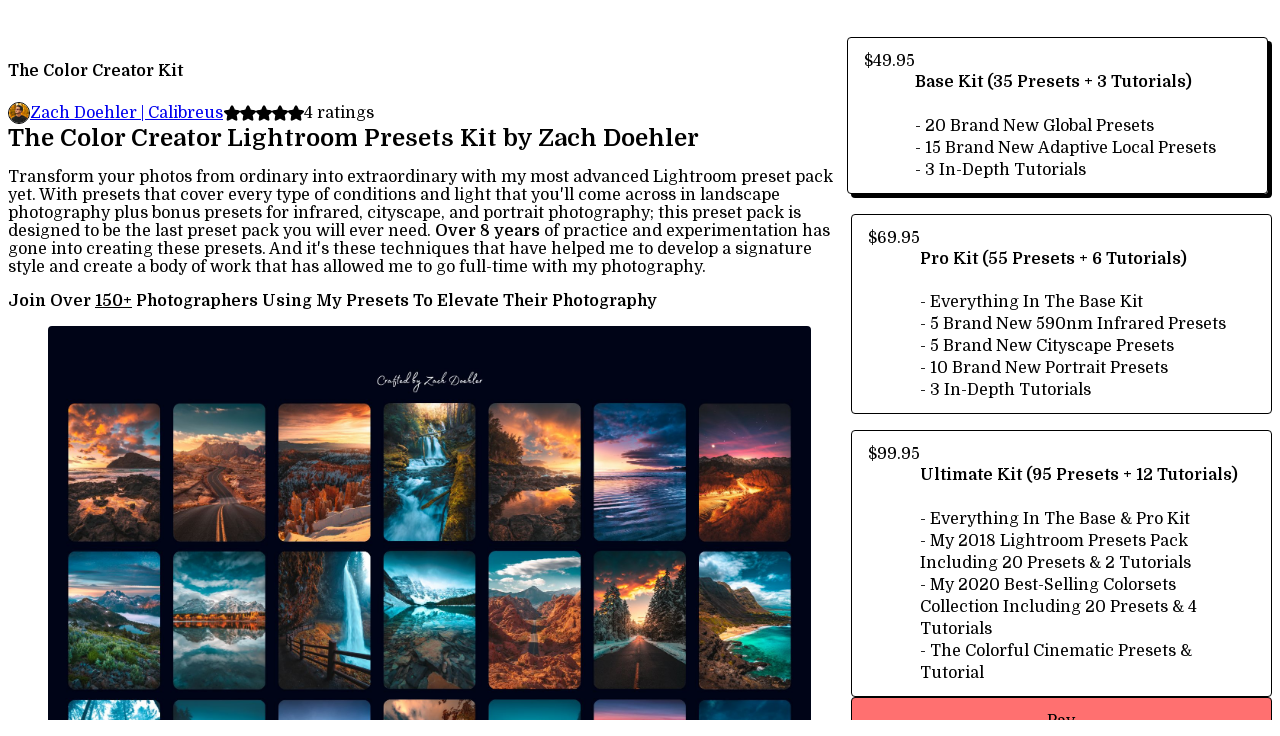

--- FILE ---
content_type: text/html; charset=utf-8
request_url: https://store.calibreus.ca/l/colorcreatorkit
body_size: 51885
content:
<!DOCTYPE html>
<html lang="en">
  <head prefix="og: http://ogp.me/ns# fb: http://ogp.me/ns/fb# gumroad: http://ogp.me/ns/fb/gumroad#">
    <link rel="dns-prefetch" href="//assets.gumroad.com">
    <link rel="dns-prefetch" href="//static-2.gumroad.com">
    <link rel="dns-prefetch" href="//public-files.gumroad.com">
  <title inertia>The Color Creator Kit</title>
  <meta name="action-cable-url" content="wss://cable.gumroad.com/cable" />
  <link rel="stylesheet" crossorigin="anonymous" href="https://assets.gumroad.com/packs/css/design-5d6d6ab3.css" />
    <style>@import url(https://fonts.googleapis.com/css2?family=Domine:wght@400;600&display=swap);:root{--accent: 255 112 112;--contrast-accent: 0 0 0;--font-family: "Domine", "ABC Favorit", serif;--color: 0 0 0;--primary: var(--color);--contrast-primary: 255 255 255;--filled: 255 255 255;--contrast-filled: var(--color);--body-bg: #ffffff;--active-bg: rgb(var(--color) / var(--gray-1));--border-alpha: 1}body{background-color:#ffffff;color:#000;font-family:"Domine", "ABC Favorit", serif}
</style>

  <meta name="csrf-param" content="authenticity_token" />
<meta name="csrf-token" content="WNOmrEDPZiZz-cznyCrsPiaHe5fxVtUkBFWyBclNO_ODaO8afp1WZIr6pVO2I8ph82pqFHI9GuBqGXUm2TlBrA" />
  <meta charset="utf-8">
  <meta content="149071038533330" property="fb:app_id">
  <meta content="http://www.facebook.com/gumroad" property="fb:page_id">
  <meta property="twitter:site" value="@gumroad">
  
    <meta content="Gumroad" property="og:site_name">
    <meta content="https://calibreus.gumroad.com/l/colorcreatorkit" property="og:url">
    <meta content="The Color Creator Lightroom Presets Kit by Zach DoehlerTransform your photos from ordinary into extraordinary with my most advanced Lightroom preset pack yet. With presets that cover every type of conditions and light that you&#39;ll come across in landscape photography plus bonus presets for infrared, cityscape, and portrait photography; this preset pack is designed to be the last preset pack you will ever need. Over 8 years of practice and experimentation has gone into creating these presets. And it&#39;s these techniques that have helped me to develop a signature style and create a body of work that has allowed me to go full-time with my photography.Join Over 150+ Photographers Using My Presets To Elevate Their PhotographyWhat&#39;s Included:Base Kit (35 Presets + 3 Tutorials):20 brand new colorful presets that cover a wide variety of different weather and lighting conditions.15 brand new adaptive presets for quick and easy local adjustments that will uniquely transform any image you edit.3 in-depth tutorials showing you how to master these presets and use them on any type of image you have.Pro Kit (55 Presets + 6 Tutorials):Everything included in the Base Kit.5 one-of-a-kind 590nm infrared presets + 1 in-depth infrared editing tutorial.5 colorful cityscape presets + 1 in-depth cityscape editing tutorial.10 colorful yet &#39;natural&#39; professional portrait presets + 1 in-depth portrait editing tutorial.Ultimate Kit (95 Presets + 12 Tutorials):Everything included in the Base &amp;amp; Pro Kit.My 2018 Lightroom Presets Pack including 20 presets and 2 tutorials.My 2020 Best-Selling Colorsets Collection including 20 presets and 4 tutorials.The Colorful Cinematic Presets pack and tutorial.What Photographers Have Said About My Presets:&quot;The new Lightroom presets by Calibreus are absolutely amazing. They&#39;re easy to use and fully customizable, making it incredibly simple to transform any photo into a work of art while preserving your own style. I highly recommend these presets -- a must-have for any photographer looking to take their work to the next level. 5 stars all the way!&quot; - James Truett&quot;Zach&#39;s presets have simplified my workflow a lot! Once you know how to select the correct preset for each image; it will save you a lot of time. I highly recommend Zach&#39;s products and look forward to seeing more in the future. He&#39;s an amazing artist and he has helped me a lot in my photography career.&quot; - Tim Sawatzki&quot;I wanted to say that I absolutely love your presets and tutorials. They made my editing process so much more interesting and the colors, more vibrant! I love the fact that your presets are so different from each other, they are truly great for landscape photography!&quot; - Telia&quot;I absolutely love the Colorsets Collection! I learned so much from your tutorials especially about the light in an image and really wanting to grab the viewers attention to certain parts of an image using light to accomplish that! Honestly, all of my recent posts have been with the Colorsets.&quot; - CaitlynHow to Get the Best Results:Shoot in RAW and make sure to expose your images correctly, for example, avoiding clipping your highlights. If you&#39;re unsure on how to shoot in RAW and how to expose your images properly, I will elaborate on this topic further in the primary tutorial included in the Base Kit.Have an open mind. Worry less about what others will think about your edits and instead focus on what you want to create. The beautiful thing about editing and using complex presets like these, is that you will still make something unique and personalized for you every single time.Use the preset that works best for each edit. I&#39;ve named each of these presets with names based on the conditions and lighting that the edits were based off of. But the primary focus of these presets is to give you an epic foundation to work off of and to then create an edit truly specialized for each image using my adaptive presets and the training you will receive in the tutorials.What You Need to Get Started:You will need some version of Adobe Lightroom. I personally use the Adobe Creative Cloud Photography Plan which includes the latest versions of Lightroom and Photoshop on desktop and mobile.You will need either a desktop PC, an Apple computer, or a phone/laptop. And yes, these presets will work on mobile! But you will get the most out of them when using the desktop version of Adobe Lightroom.Please Note:I fully stand behind and believe in this product, and these are the presets that I use everyday when editing my landscape photography. I have done all of my professional work to-date using the exact same techniques employed in these presets. I know you will love them and will see huge developments in your photo editing skills, but please make sure it is right for you. As this product is digital and is delivered via internet download; it is non-returnable and refunds aren&#39;t offered.If the product really hasn&#39;t helped you with your editing in any way, please contact me via email at zach@calibreus.co and we can discuss alternatives. I would be happy to assist you." property="og:description">
    <meta content="The Color Creator Lightroom Presets Kit by Zach DoehlerTransform your photos from ordinary into extraordinary with my most advanced Lightroom preset pack yet. With presets that cover every type of conditions and light that you&#39;ll come across in landscape photography plus bonus presets for infrared, cityscape, and portrait photography; this preset pack is designed to be the last preset pack you will ever need. Over 8 years of practice and experimentation has gone into creating these presets. And it&#39;s these techniques that have helped me to develop a signature style and create a body of work that has allowed me to go full-time with my photography.Join Over 150+ Photographers Using My Presets To Elevate Their PhotographyWhat&#39;s Included:Base Kit (35 Presets + 3 Tutorials):20 brand new colorful presets that cover a wide variety of different weather and lighting conditions.15 brand new adaptive presets for quick and easy local adjustments that will uniquely transform any image you edit.3 in-depth tutorials showing you how to master these presets and use them on any type of image you have.Pro Kit (55 Presets + 6 Tutorials):Everything included in the Base Kit.5 one-of-a-kind 590nm infrared presets + 1 in-depth infrared editing tutorial.5 colorful cityscape presets + 1 in-depth cityscape editing tutorial.10 colorful yet &#39;natural&#39; professional portrait presets + 1 in-depth portrait editing tutorial.Ultimate Kit (95 Presets + 12 Tutorials):Everything included in the Base &amp;amp; Pro Kit.My 2018 Lightroom Presets Pack including 20 presets and 2 tutorials.My 2020 Best-Selling Colorsets Collection including 20 presets and 4 tutorials.The Colorful Cinematic Presets pack and tutorial.What Photographers Have Said About My Presets:&quot;The new Lightroom presets by Calibreus are absolutely amazing. They&#39;re easy to use and fully customizable, making it incredibly simple to transform any photo into a work of art while preserving your own style. I highly recommend these presets -- a must-have for any photographer looking to take their work to the next level. 5 stars all the way!&quot; - James Truett&quot;Zach&#39;s presets have simplified my workflow a lot! Once you know how to select the correct preset for each image; it will save you a lot of time. I highly recommend Zach&#39;s products and look forward to seeing more in the future. He&#39;s an amazing artist and he has helped me a lot in my photography career.&quot; - Tim Sawatzki&quot;I wanted to say that I absolutely love your presets and tutorials. They made my editing process so much more interesting and the colors, more vibrant! I love the fact that your presets are so different from each other, they are truly great for landscape photography!&quot; - Telia&quot;I absolutely love the Colorsets Collection! I learned so much from your tutorials especially about the light in an image and really wanting to grab the viewers attention to certain parts of an image using light to accomplish that! Honestly, all of my recent posts have been with the Colorsets.&quot; - CaitlynHow to Get the Best Results:Shoot in RAW and make sure to expose your images correctly, for example, avoiding clipping your highlights. If you&#39;re unsure on how to shoot in RAW and how to expose your images properly, I will elaborate on this topic further in the primary tutorial included in the Base Kit.Have an open mind. Worry less about what others will think about your edits and instead focus on what you want to create. The beautiful thing about editing and using complex presets like these, is that you will still make something unique and personalized for you every single time.Use the preset that works best for each edit. I&#39;ve named each of these presets with names based on the conditions and lighting that the edits were based off of. But the primary focus of these presets is to give you an epic foundation to work off of and to then create an edit truly specialized for each image using my adaptive presets and the training you will receive in the tutorials.What You Need to Get Started:You will need some version of Adobe Lightroom. I personally use the Adobe Creative Cloud Photography Plan which includes the latest versions of Lightroom and Photoshop on desktop and mobile.You will need either a desktop PC, an Apple computer, or a phone/laptop. And yes, these presets will work on mobile! But you will get the most out of them when using the desktop version of Adobe Lightroom.Please Note:I fully stand behind and believe in this product, and these are the presets that I use everyday when editing my landscape photography. I have done all of my professional work to-date using the exact same techniques employed in these presets. I know you will love them and will see huge developments in your photo editing skills, but please make sure it is right for you. As this product is digital and is delivered via internet download; it is non-returnable and refunds aren&#39;t offered.If the product really hasn&#39;t helped you with your editing in any way, please contact me via email at zach@calibreus.co and we can discuss alternatives. I would be happy to assist you." name="description">
    <meta content="ldlcr" property="product:retailer_item_id">
    <meta content="49.95" property="product:price:amount">
    <meta content="USD" property="product:price:currency">
    <meta content="gumroad:product" property="og:type">
    <meta property="twitter:card" value="summary_large_image" />
<meta property="twitter:title" value="The Color Creator Kit" />
<meta property="twitter:domain" value="Gumroad" />
<meta property="twitter:description" value="The Color Creator Lightroom Presets Kit by Zach DoehlerTransform your photos from ordinary into extraordinary with my most advanced Lightroom preset pack yet. With presets that cover every type of ..." />
<meta property="twitter:image" value="https://public-files.gumroad.com/9a4cnms7nojwt62rhds5jh8wbj84" />

      <link rel="preload" as="image" href="https://public-files.gumroad.com/9a4cnms7nojwt62rhds5jh8wbj84">
      <link rel="preload" as="image" href="https://public-files.gumroad.com/g6yerdhye13zevht9tegz3iv1spb">
      <link rel="preload" as="image" href="https://public-files.gumroad.com/e0e36v8l912swjvhcczlylow2lc7">
      <link rel="preload" as="image" href="https://public-files.gumroad.com/yyifqlizuan0qyswjmjwslpjhld6">
      <link rel="preload" as="image" href="https://public-files.gumroad.com/qeu4b87qok96w3ezwf1fa7xusfyc">
      <link rel="preload" as="image" href="https://public-files.gumroad.com/sz7d572bl3vus4un91rc5jp6bk3l">
      <link rel="preload" as="image" href="https://public-files.gumroad.com/m6vcc81z7by8w9f1evtk5emtmnis">
      <link rel="preload" as="image" href="https://public-files.gumroad.com/hsypo1aoxnz867omec2pzo3g7l8c">
  <meta property="og:image" content="https://public-files.gumroad.com/9a4cnms7nojwt62rhds5jh8wbj84">
  <meta property="og:image:alt" content="">
  <meta property="og:title" content="The Color Creator Kit">
  <meta property="gr:google_analytics:enabled" content="true">
  <meta property="gr:fb_pixel:enabled" content="true">
  <meta property="gr:logged_in_user:id" content="">
  <meta property="gr:environment" value="production">
  <meta property="gr:page:type" content="product">
  <meta property="gr:facebook_sdk:enabled" content="true">
  <meta content="initial-scale = 1.0, width = device-width" name="viewport">
  <meta property="stripe:pk" value="pk_live_Db80xIzLPWhKo1byPrnERmym">
  <meta property="stripe:api_version" value="2023-10-16; risk_in_requirements_beta=v1; retrieve_tax_forms_beta=v1;">
  <link href="/opensearch.xml" rel="search" type="application/opensearchdescription+xml" title="Gumroad">
    <link href="https://calibreus.gumroad.com/l/colorcreatorkit" rel="canonical">


    <link href="https://public-files.gumroad.com/e6o1t0lfi1ngj01hdid97y9rry3r" rel="shortcut icon">
</head>

  <body id="product_page" class="group/body mac" style="">
    <div id="design-settings" data-settings="{&quot;font&quot;:{&quot;name&quot;:&quot;ABC Favorit&quot;,&quot;url&quot;:&quot;https://assets.gumroad.com/assets/ABCFavorit-Regular-26182c8c3addf6e4f8889817249c23b22c93233a8212e5e86574459e4dc926e2.woff2&quot;}}" style="display: none;"></div>
    <div id="user-agent-info" data-settings="{&quot;is_mobile&quot;:false}" style="display: none;"></div>
    <div class="react-entry-point" style="display:contents" id="Alert-react-component-654e0ddf-c628-4023-9826-224680adeca3"><div class="fixed top-4 left-1/2 z-100 w-max max-w-[calc(100vw-2rem)] rounded bg-background md:max-w-sm invisible" style="transform:translateX(-50%) translateY(calc(-100% - var(--spacer-4)));transition:all 0.3s ease-out 0.5s"><div role="alert" class="flex items-start gap-2 rounded border border-border p-3"><div class="flex-1"><div></div></div></div></div></div>
      <script type="application/json" class="js-react-on-rails-component" data-component-name="Alert" data-dom-id="Alert-react-component-654e0ddf-c628-4023-9826-224680adeca3">{"initial":null}</script>
      


    <div class="flex flex-col lg:flex-row h-screen">
      <main class="flex-1 flex flex-col lg:h-screen overflow-y-auto">
        <div class="flex-1 flex flex-col">
          


<noscript>
  <div id="javascript-notice">
    <strong>JavaScript is required to buy this product.</strong>
    Enable JavaScript in your browser settings and refresh this page to continue.
  </div>
</noscript>



  <script type="application/json" id="js-react-on-rails-context">{"railsEnv":"production","inMailer":false,"i18nLocale":"en","i18nDefaultLocale":"en","rorVersion":"14.0.4","rorPro":false,"href":"http://store.calibreus.ca/l/colorcreatorkit","location":"/l/colorcreatorkit","scheme":"http","host":"store.calibreus.ca","port":null,"pathname":"/l/colorcreatorkit","search":null,"httpAcceptLanguage":null,"design_settings":{"font":{"name":"ABC Favorit","url":"https://assets.gumroad.com/assets/ABCFavorit-Regular-26182c8c3addf6e4f8889817249c23b22c93233a8212e5e86574459e4dc926e2.woff2"}},"domain_settings":{"scheme":"https","app_domain":"gumroad.com","root_domain":"gumroad.com","short_domain":"gum.co","discover_domain":"gumroad.com","third_party_analytics_domain":"gumroad-analytics.com","api_domain":"api.gumroad.com"},"user_agent_info":{"is_mobile":false},"logged_in_user":null,"current_seller":null,"csp_nonce":"eY9BtadA7timdgSqdlV0UAbanb4pCo1Nfd+ZdGrP2Ro=","locale":"en-US","feature_flags":{"require_email_typo_acknowledgment":true,"disable_stripe_signup":true},"serverSide":false}</script>
<div class="react-entry-point" style="display:contents" id="ProductPage-react-component-896f10d7-c392-4773-ba8b-b55946fd7b6c"><section aria-label="Product information bar" class="border-0 bg-background" style="overflow:hidden;padding:0;height:0;transition:var(--transition-duration);flex-shrink:0;position:fixed;top:0;left:0;right:0;z-index:var(--z-index-menubar)"><div class="mx-auto flex max-w-product-page items-center justify-between gap-4 p-4 lg:px-8" style="transition:var(--transition-duration);margin-top:0"><div itemscope="" itemProp="offers" itemType="https://schema.org/Offer" class="flex items-center"><span class="group/tooltip relative inline-grid right"><span aria-describedby=":R4l:" style="display:contents"><div class="relative grid grid-flow-col border border-r-0 border-border"><div class="bg-accent px-2 py-1 text-accent-foreground" itemProp="price" content="49.95">$49.95</div><div class="border-border border-r-transparent border-[calc(0.5lh+--spacing(1))] border-l-1"></div><div class="absolute top-0 right-px bottom-0 border-accent border-r-transparent border-[calc(0.5lh+--spacing(1))] border-l-1"></div></div></span><span role="tooltip" id=":R4l:" class="absolute z-30 hidden w-40 max-w-max rounded-md bg-primary p-3 text-primary-foreground group-focus-within/tooltip:block group-hover/tooltip:block top-1/2 -translate-y-1/2 left-full translate-x-2"><div class="absolute border-6 border-transparent top-1/2 -translate-y-1/2 right-full border-r-primary"></div>$49.95</span></span><link itemProp="url" href="https://calibreus.gumroad.com/l/colorcreatorkit"/><div itemProp="availability" hidden="">https://schema.org/InStock</div><div itemProp="priceCurrency" hidden="">usd</div><div itemProp="seller" itemType="https://schema.org/Person" hidden=""><div itemProp="name" hidden="">Zach Doehler | Calibreus</div></div></div><h3 class="hidden flex-1 lg:block">The Color Creator Kit</h3><div class="shrink-0 items-center gap-1 hidden lg:flex"><span class="icon icon-solid-star"></span><span class="icon icon-solid-star"></span><span class="icon icon-solid-star"></span><span class="icon icon-solid-star"></span><span class="icon icon-solid-star"></span><span class="rating-number">4<!-- --> <!-- -->ratings</span></div><a class="button accent" href="https://gumroad.com/checkout?product=ldlcr&amp;option=uxOJmH2gv4-lsCCNTj4vJQ%3D%3D&amp;quantity=1" target="_top" style="align-items:unset">Pay</a></div></section><section class="border-b border-border"><div class="mx-auto w-full max-w-product-page lg:py-16 p-4 lg:px-8"><article class="relative grid rounded border border-border bg-background lg:grid-cols-[2fr_1fr]"><figure class="group relative col-span-full overflow-hidden rounded-t border-b border-border bg-(image:--product-cover-placeholder) bg-cover" aria-label="Product preview"><button class="absolute top-1/2 z-1 mx-3 h-8 w-8 -translate-y-1/2 items-center justify-center rounded-full border border-border bg-background hidden group-hover:flex right-0" aria-label="Show next cover"><span class="icon icon-arrow-right"></span></button><div class="flex h-full snap-x snap-mandatory items-center overflow-x-scroll overflow-y-hidden [scrollbar-width:none] [&amp;::-webkit-scrollbar]:hidden" style="aspect-ratio:1"><div role="tabpanel" id="27d22129ca82f21b6a748bd6a8078acd" class="mt-0! flex min-h-[1px] flex-[1_0_100%] snap-start justify-center border-0! p-0!"></div><div role="tabpanel" id="92950eced8103c94c79eda08914e3455" class="mt-0! flex min-h-[1px] flex-[1_0_100%] snap-start justify-center border-0! p-0!"></div><div role="tabpanel" id="52fdbd1a2db11f53b14768626001b3c4" class="mt-0! flex min-h-[1px] flex-[1_0_100%] snap-start justify-center border-0! p-0!"></div><div role="tabpanel" id="f1367173422dce1da7fb4819c1a6501a" class="mt-0! flex min-h-[1px] flex-[1_0_100%] snap-start justify-center border-0! p-0!"></div><div role="tabpanel" id="5a344aa60144cb70295597f4d5525e28" class="mt-0! flex min-h-[1px] flex-[1_0_100%] snap-start justify-center border-0! p-0!"></div><div role="tabpanel" id="b533f55407cfc496af77deb585db9680" class="mt-0! flex min-h-[1px] flex-[1_0_100%] snap-start justify-center border-0! p-0!"></div><div role="tabpanel" id="eaf988c22884f5ffab91428441212885" class="mt-0! flex min-h-[1px] flex-[1_0_100%] snap-start justify-center border-0! p-0!"></div><div role="tabpanel" id="4bcaf4f1f61e9e8acc80d54f88213ed2" class="mt-0! flex min-h-[1px] flex-[1_0_100%] snap-start justify-center border-0! p-0!"></div></div><div role="tablist" aria-label="Select a cover" class="absolute bottom-0 flex w-full flex-wrap justify-center gap-2 p-3"><div role="tab" aria-label="Show cover 1" aria-selected="true" aria-controls="27d22129ca82f21b6a748bd6a8078acd" class="block rounded-full border border-current p-2 bg-current"></div><div role="tab" aria-label="Show cover 2" aria-selected="false" aria-controls="92950eced8103c94c79eda08914e3455" class="block rounded-full border border-current bg-background p-2"></div><div role="tab" aria-label="Show cover 3" aria-selected="false" aria-controls="52fdbd1a2db11f53b14768626001b3c4" class="block rounded-full border border-current bg-background p-2"></div><div role="tab" aria-label="Show cover 4" aria-selected="false" aria-controls="f1367173422dce1da7fb4819c1a6501a" class="block rounded-full border border-current bg-background p-2"></div><div role="tab" aria-label="Show cover 5" aria-selected="false" aria-controls="5a344aa60144cb70295597f4d5525e28" class="block rounded-full border border-current bg-background p-2"></div><div role="tab" aria-label="Show cover 6" aria-selected="false" aria-controls="b533f55407cfc496af77deb585db9680" class="block rounded-full border border-current bg-background p-2"></div><div role="tab" aria-label="Show cover 7" aria-selected="false" aria-controls="eaf988c22884f5ffab91428441212885" class="block rounded-full border border-current bg-background p-2"></div><div role="tab" aria-label="Show cover 8" aria-selected="false" aria-controls="4bcaf4f1f61e9e8acc80d54f88213ed2" class="block rounded-full border border-current bg-background p-2"></div></div></figure><section class="lg:border-r"><header class="grid gap-4 p-6 not-first:border-t"><h1 itemProp="name">The Color Creator Kit</h1></header><section class="grid grid-cols-[auto_1fr] gap-[1px] border-t border-border p-0 sm:grid-cols-[auto_auto_minmax(max-content,1fr)]"><div class="flex flex-wrap items-center gap-2 px-6 py-4 outline outline-offset-0 outline-border col-span-full sm:col-auto"><a href="http://store.calibreus.ca/" target="_blank" class="relative flex items-center gap-2" rel="noreferrer"><img class="user-avatar" src="https://public-files.gumroad.com/e6o1t0lfi1ngj01hdid97y9rry3r"/>Zach Doehler | Calibreus</a></div><div class="flex items-center px-6 py-4 outline outline-offset-0 outline-border max-sm:col-span-full"><div class="flex shrink-0 items-center gap-1"><span class="icon icon-solid-star"></span><span class="icon icon-solid-star"></span><span class="icon icon-solid-star"></span><span class="icon icon-solid-star"></span><span class="icon icon-solid-star"></span><span class="rating-number">4<!-- --> <!-- -->ratings</span></div></div></section><section class="border-t border-border p-6"><div class="rich-text"><h2><strong>The Color Creator Lightroom Presets Kit by Zach Doehler</strong></h2><p>Transform your photos from ordinary into extraordinary with my most advanced Lightroom preset pack yet. With presets that cover every type of conditions and light that you'll come across in landscape photography plus bonus presets for infrared, cityscape, and portrait photography; this preset pack is designed to be the last preset pack you will ever need. <strong>Over</strong> <strong>8 years</strong> of practice and experimentation has gone into creating these presets. And it's these techniques that have helped me to develop a signature style and create a body of work that has allowed me to go full-time with my photography.</p><p><strong>Join Over <u>150+</u> Photographers Using My Presets To Elevate Their Photography</strong></p><figure><img src="https://public-files.gumroad.com/do9rwirm9xsaf73yecca0hgi4hgc"><p class="figcaption"></p></figure><hr><h2><strong>What's Included:</strong></h2><h3><strong>Base Kit (35 Presets + 3 Tutorials):</strong></h3><ul>
<li>20 brand new colorful presets that cover a wide variety of different weather and lighting conditions.</li>
<li>15 brand new adaptive presets for quick and easy local adjustments that will uniquely transform any image you edit.</li>
<li>3 in-depth tutorials showing you how to master these presets and use them on any type of image you have.</li>
</ul><h3><strong>Pro Kit (55 Presets + 6 Tutorials):</strong></h3><ul>
<li>Everything included in the Base Kit.</li>
<li>5 one-of-a-kind 590nm infrared presets + 1 in-depth infrared editing tutorial.</li>
<li>5 colorful cityscape presets + 1 in-depth cityscape editing tutorial.</li>
<li>10 colorful yet 'natural' professional portrait presets + 1 in-depth portrait editing tutorial.</li>
</ul><h3><strong>Ultimate Kit (95 Presets + 12 Tutorials):</strong></h3><ul>
<li>Everything included in the Base &amp; Pro Kit.</li>
<li>My 2018 Lightroom Presets Pack including 20 presets and 2 tutorials.</li>
<li>My 2020 Best-Selling Colorsets Collection including 20 presets and 4 tutorials.</li>
<li>The Colorful Cinematic Presets pack and tutorial.</li>
</ul><hr><h2><strong>What Photographers Have Said About My Presets:</strong></h2><blockquote><figure><img src="https://public-files.gumroad.com/gstafsvf9c55r6drt8r4zg7hjp7e"><p class="figcaption"></p></figure></blockquote><blockquote>
<h4>"The new Lightroom presets by Calibreus are absolutely amazing. They're easy to use and fully customizable, making it incredibly simple to transform any photo into a work of art while preserving your own style. I highly recommend these presets -- a must-have for any photographer looking to take their work to the next level. 5 stars all the way!" - James Truett</h4>
<figure><img src="https://public-files.gumroad.com/nm0v2d21h5okcfm0qffg6m91p851"><p class="figcaption"></p></figure>
</blockquote><blockquote><h4>"Zach's presets have simplified my workflow a lot! Once you know how to select the correct preset for each image; it will save you a lot of time. I highly recommend Zach's products and look forward to seeing more in the future. He's an amazing artist and he has helped me a lot in my photography career." - Tim Sawatzki</h4></blockquote><blockquote>
<figure><img src="https://public-files.gumroad.com/hozphjh7za2ye2289xqa9iovdzne"><p class="figcaption"></p></figure><p>"I wanted to say that I absolutely love your presets and tutorials. They made my editing process so much more interesting and the colors, more vibrant! I love the fact that your presets are so different from each other, they are truly great for landscape photography!" - Telia</p>
<figure><img src="https://public-files.gumroad.com/ilmjipe4kz5nckl2hb1oggf7kyug"><p class="figcaption"></p></figure><p>"I absolutely love the Colorsets Collection! I learned so much from your tutorials especially about the light in an image and really wanting to grab the viewers attention to certain parts of an image using light to accomplish that! Honestly, all of my recent posts have been with the Colorsets." - Caitlyn</p>
</blockquote><hr><p><strong>How to Get the Best Results:</strong></p><p>Shoot in RAW and make sure to expose your images correctly, for example, avoiding clipping your highlights. If you're unsure on how to shoot in RAW and how to expose your images properly, I will elaborate on this topic further in the primary tutorial included in the <strong>Base Kit</strong>.</p><p>Have an open mind. Worry less about what others will think about your edits and instead focus on what you want to create. The beautiful thing about editing and using complex presets like these, is that you will still make something unique and personalized for you every single time.</p><p>Use the preset that works best for each edit. I've named each of these presets with names based on the conditions and lighting that the edits were based off of. But the primary focus of these presets is to give you an epic foundation to work off of and to then create an edit truly specialized for each image using my adaptive presets and the training you will receive in the tutorials.</p><hr><p><strong>What You Need to Get Started:</strong></p><p>You will need some version of Adobe Lightroom. I personally use the Adobe Creative Cloud Photography Plan which includes the latest versions of Lightroom and Photoshop on desktop and mobile.</p><p>You will need either a desktop PC, an Apple computer, or a phone/laptop. And yes, <strong>these presets will work on mobile! </strong>But you will get the most out of them when using the desktop version of Adobe Lightroom.</p><hr><p><strong>Please Note:</strong></p><p>I fully stand behind and believe in this product, and these are the presets that I use everyday when editing my landscape photography. I have done all of my professional work to-date using the exact same techniques employed in these presets. I know you will love them and will see huge developments in your photo editing skills, but please make sure it is right for you. As this product is digital and is delivered via internet download; it is non-returnable and refunds aren't offered.</p><p>If the product really hasn't helped you with your editing in any way, please contact me via email at <a target="_blank" rel="noopener noreferrer nofollow" href="mailto:zach@calibreus.co">zach@calibreus.co</a> and we can discuss alternatives. I would be happy to assist you.</p></div></section></section><section><section class="grid gap-4 p-6 not-first:border-t"><div class="radio-buttons" role="radiogroup" itemProp="offers" itemType="https://schema.org/AggregateOffer" itemscope=""><button class="button" type="button" role="radio" aria-checked="true" aria-label="Base Kit (35 Presets + 3 Tutorials)" itemProp="offer" itemType="https://schema.org/Offer" itemscope=""><div class="inline-flex align-middle px-3 py-2 bg-background text-foreground border border-border truncate rounded-full">$49.95<div itemProp="price" hidden="">49.95</div><div itemProp="priceCurrency" hidden="">usd</div></div><div><h4>Base Kit (35 Presets + 3 Tutorials)</h4><div>- 20 Brand New Global Presets<br/>- 15 Brand New Adaptive Local Presets<br/>- 3 In-Depth Tutorials</div></div></button><button class="button" type="button" role="radio" aria-checked="false" aria-label="Pro Kit (55 Presets + 6 Tutorials)" itemProp="offer" itemType="https://schema.org/Offer" itemscope=""><div class="inline-flex align-middle px-3 py-2 bg-background text-foreground border border-border truncate rounded-full">$69.95<div itemProp="price" hidden="">69.95</div><div itemProp="priceCurrency" hidden="">usd</div></div><div><h4>Pro Kit (55 Presets + 6 Tutorials)</h4><div>- Everything In The Base Kit<br/>- 5 Brand New 590nm Infrared Presets<br/>- 5 Brand New Cityscape Presets<br/>- 10 Brand New Portrait Presets<br/>- 3 In-Depth Tutorials</div></div></button><button class="button" type="button" role="radio" aria-checked="false" aria-label="Ultimate Kit (95 Presets + 12 Tutorials)" itemProp="offer" itemType="https://schema.org/Offer" itemscope=""><div class="inline-flex align-middle px-3 py-2 bg-background text-foreground border border-border truncate rounded-full">$99.95<div itemProp="price" hidden="">99.95</div><div itemProp="priceCurrency" hidden="">usd</div></div><div><h4>Ultimate Kit (95 Presets + 12 Tutorials)</h4><div>- Everything In The Base &amp; Pro Kit<br/>- My 2018 Lightroom Presets Pack Including 20 Presets &amp; 2 Tutorials<br/>- My 2020 Best-Selling Colorsets Collection Including 20 Presets &amp; 4 Tutorials<br/>- The Colorful Cinematic Presets &amp; Tutorial</div></div></button><div itemProp="offerCount" hidden="">3</div><div itemProp="lowPrice" hidden="">49.95</div><div itemProp="priceCurrency" hidden="">usd</div></div><a class="button accent" href="https://gumroad.com/checkout?product=ldlcr&amp;option=uxOJmH2gv4-lsCCNTj4vJQ%3D%3D&amp;quantity=1" target="_top" style="align-items:unset">Pay</a><div role="status" class="flex items-start gap-2 rounded border p-3 border-info bg-info/20"><span class="icon icon-info-circle-fill size-[1lh]! text-info" aria-hidden="true"></span><div class="flex-1">Watch link provided after purchase</div></div><div class="grid grid-cols-[1fr_auto] gap-2"><div class="combobox"><div role="combobox" aria-expanded="false" aria-controls=":R5op9:" tabindex="0" class="input " aria-label="Add to wishlist"><span class="fake-input text-singleline">Add to wishlist</span><span class="icon icon-outline-cheveron-down"></span></div><div hidden=""><datalist id=":R5op9:"><div role="option" id=":R5op9:-0" class=""><div><span class="icon icon-plus"></span> New wishlist</div></div></datalist></div></div><details class="popover toggle"><summary aria-label="Share" aria-haspopup="true" aria-expanded="false"><span class="group/tooltip relative inline-grid bottom"><span aria-describedby=":Rpop9:" style="display:contents"><button class="button" type="button" aria-label="Share"><span class="icon icon-share"></span></button></span><span role="tooltip" id=":Rpop9:" class="absolute z-30 hidden w-40 max-w-max rounded-md bg-primary p-3 text-primary-foreground group-focus-within/tooltip:block group-hover/tooltip:block left-1/2 -translate-x-1/2 top-full translate-y-2"><div class="absolute border-6 border-transparent left-1/2 -translate-x-1/2 bottom-full border-b-primary"></div>Share</span></span></summary><div class="dropdown" style="translate:min(0px - 100% - var(--spacer-4), 0px);max-width:calc(0px - 2 * var(--spacer-4))"><div class="grid grid-cols-1 gap-4"><a class="button button-social-twitter button-w-i button-twitter" href="https://twitter.com/intent/tweet?url=https%3A%2F%2Fcalibreus.gumroad.com%2Fl%2Fcolorcreatorkit&amp;text=Buy%20The%20Color%20Creator%20Kit%20on%20%40Gumroad" target="_blank" rel="noopener noreferrer">Share on X</a><a class="button button-social-facebook button-w-i button-facebook" href="https://www.facebook.com/sharer/sharer.php?u=https%3A%2F%2Fcalibreus.gumroad.com%2Fl%2Fcolorcreatorkit&amp;quote=The%20Color%20Creator%20Kit" target="_blank" rel="noopener noreferrer">Share on Facebook</a><span class="group/tooltip relative inline-grid bottom"><span aria-describedby=":R79op9:" style="display:contents"><span class="contents"><button class="button" type="button" aria-label="Copy product URL"><span class="icon icon-link"></span> Copy link</button></span></span><span role="tooltip" id=":R79op9:" class="absolute z-30 hidden w-40 max-w-max rounded-md bg-primary p-3 text-primary-foreground group-focus-within/tooltip:block group-hover/tooltip:block left-1/2 -translate-x-1/2 top-full translate-y-2"><div class="absolute border-6 border-transparent left-1/2 -translate-x-1/2 bottom-full border-b-primary"></div>Copy product URL</span></span></div></div></details></div></section><section class="grid gap-4 p-6 not-first:border-t"><header class="flex items-center justify-between"><h3>Ratings</h3><div class="flex shrink-0 items-center gap-1"><span class="icon icon-solid-star"></span><div class="rating-average">5</div>(<!-- -->4 ratings<!-- -->)</div></header><div itemProp="aggregateRating" itemType="https://schema.org/AggregateRating" itemscope="" hidden=""><div itemProp="reviewCount">4</div><div itemProp="ratingValue">5</div></div><section class="grid grid-cols-[auto_1fr_auto] gap-3" aria-label="Ratings histogram"><div>5 stars</div><meter aria-label="5 stars" value="1"></meter><div>100%</div><div>4 stars</div><meter aria-label="4 stars" value="0"></meter><div>0%</div><div>3 stars</div><meter aria-label="3 stars" value="0"></meter><div>0%</div><div>2 stars</div><meter aria-label="2 stars" value="0"></meter><div>0%</div><div>1 star</div><meter aria-label="1 star" value="0"></meter><div>0%</div></section></section></section></article></div></section><footer class="px-4 py-8 text-center lg:py-16"><div>Powered by <a href="https://gumroad.com/" class="logo-full" aria-label="Gumroad"></a></div></footer></div>
      <script type="application/json" class="js-react-on-rails-component" data-component-name="ProductPage" data-dom-id="ProductPage-react-component-896f10d7-c392-4773-ba8b-b55946fd7b6c">{"product":{"id":"OlOmkTKXH131GYCAya_nLw==","permalink":"ldlcr","name":"The Color Creator Kit","seller":{"id":"5133456225817","name":"Zach Doehler | Calibreus","avatar_url":"https://public-files.gumroad.com/e6o1t0lfi1ngj01hdid97y9rry3r","profile_url":"http://store.calibreus.ca/"},"collaborating_user":null,"covers":[{"url":"https://public-files.gumroad.com/9a4cnms7nojwt62rhds5jh8wbj84","original_url":"https://public-files.gumroad.com/u31qrcm3b9q6w7zwfejcypexwqkl","thumbnail":null,"id":"27d22129ca82f21b6a748bd6a8078acd","type":"image","filetype":"jpg","width":670,"height":670,"native_width":1538,"native_height":1538},{"url":"https://public-files.gumroad.com/g6yerdhye13zevht9tegz3iv1spb","original_url":"https://public-files.gumroad.com/nap890spalfk559kdlznuycp4kcq","thumbnail":null,"id":"92950eced8103c94c79eda08914e3455","type":"image","filetype":"jpg","width":670,"height":517,"native_width":2000,"native_height":1545},{"url":"https://public-files.gumroad.com/e0e36v8l912swjvhcczlylow2lc7","original_url":"https://public-files.gumroad.com/ezu05vlutf0oxc5jrcf37kcv7r1j","thumbnail":null,"id":"52fdbd1a2db11f53b14768626001b3c4","type":"image","filetype":"jpg","width":670,"height":517,"native_width":2000,"native_height":1545},{"url":"https://public-files.gumroad.com/yyifqlizuan0qyswjmjwslpjhld6","original_url":"https://public-files.gumroad.com/h7gjypl779df796m99ea1m5je4bg","thumbnail":null,"id":"f1367173422dce1da7fb4819c1a6501a","type":"image","filetype":"jpg","width":670,"height":517,"native_width":2000,"native_height":1545},{"url":"https://public-files.gumroad.com/qeu4b87qok96w3ezwf1fa7xusfyc","original_url":"https://public-files.gumroad.com/qbyuuhk5yl10vop8hjmkdpaqjyjc","thumbnail":null,"id":"5a344aa60144cb70295597f4d5525e28","type":"image","filetype":"jpg","width":670,"height":517,"native_width":2000,"native_height":1545},{"url":"https://public-files.gumroad.com/sz7d572bl3vus4un91rc5jp6bk3l","original_url":"https://public-files.gumroad.com/42rvv9wqkemskfpv8e5lh5n9821s","thumbnail":null,"id":"b533f55407cfc496af77deb585db9680","type":"image","filetype":"jpg","width":670,"height":517,"native_width":2000,"native_height":1545},{"url":"https://public-files.gumroad.com/m6vcc81z7by8w9f1evtk5emtmnis","original_url":"https://public-files.gumroad.com/rk8ykd63ouk7p5m3wyq2fg6hsrvs","thumbnail":null,"id":"eaf988c22884f5ffab91428441212885","type":"image","filetype":"jpg","width":670,"height":517,"native_width":2000,"native_height":1545},{"url":"https://public-files.gumroad.com/hsypo1aoxnz867omec2pzo3g7l8c","original_url":"https://public-files.gumroad.com/npwxrskajhnuu4vd0e9xe5c1rqq7","thumbnail":null,"id":"4bcaf4f1f61e9e8acc80d54f88213ed2","type":"image","filetype":"jpg","width":670,"height":517,"native_width":2000,"native_height":1545}],"main_cover_id":"27d22129ca82f21b6a748bd6a8078acd","thumbnail_url":"https://public-files.gumroad.com/1f139ni9xd5d0p5dtp97yaak4f38","quantity_remaining":null,"long_url":"https://calibreus.gumroad.com/l/colorcreatorkit","is_sales_limited":false,"ratings":{"count":4,"average":5.0,"percentages":[0,0,0,0,100]},"custom_button_text_option":"pay_prompt","is_compliance_blocked":false,"is_published":true,"is_stream_only":false,"streamable":true,"sales_count":null,"summary":null,"attributes":[],"description_html":"\u003ch2\u003e\u003cstrong\u003eThe Color Creator Lightroom Presets Kit by Zach Doehler\u003c/strong\u003e\u003c/h2\u003e\u003cp\u003eTransform your photos from ordinary into extraordinary with my most advanced Lightroom preset pack yet. With presets that cover every type of conditions and light that you'll come across in landscape photography plus bonus presets for infrared, cityscape, and portrait photography; this preset pack is designed to be the last preset pack you will ever need. \u003cstrong\u003eOver\u003c/strong\u003e \u003cstrong\u003e8 years\u003c/strong\u003e of practice and experimentation has gone into creating these presets. And it's these techniques that have helped me to develop a signature style and create a body of work that has allowed me to go full-time with my photography.\u003c/p\u003e\u003cp\u003e\u003cstrong\u003eJoin Over \u003cu\u003e150+\u003c/u\u003e Photographers Using My Presets To Elevate Their Photography\u003c/strong\u003e\u003c/p\u003e\u003cfigure\u003e\u003cimg src=\"https://public-files.gumroad.com/do9rwirm9xsaf73yecca0hgi4hgc\"\u003e\u003cp class=\"figcaption\"\u003e\u003c/p\u003e\u003c/figure\u003e\u003chr\u003e\u003ch2\u003e\u003cstrong\u003eWhat's Included:\u003c/strong\u003e\u003c/h2\u003e\u003ch3\u003e\u003cstrong\u003eBase Kit (35 Presets + 3 Tutorials):\u003c/strong\u003e\u003c/h3\u003e\u003cul\u003e\n\u003cli\u003e20 brand new colorful presets that cover a wide variety of different weather and lighting conditions.\u003c/li\u003e\n\u003cli\u003e15 brand new adaptive presets for quick and easy local adjustments that will uniquely transform any image you edit.\u003c/li\u003e\n\u003cli\u003e3 in-depth tutorials showing you how to master these presets and use them on any type of image you have.\u003c/li\u003e\n\u003c/ul\u003e\u003ch3\u003e\u003cstrong\u003ePro Kit (55 Presets + 6 Tutorials):\u003c/strong\u003e\u003c/h3\u003e\u003cul\u003e\n\u003cli\u003eEverything included in the Base Kit.\u003c/li\u003e\n\u003cli\u003e5 one-of-a-kind 590nm infrared presets + 1 in-depth infrared editing tutorial.\u003c/li\u003e\n\u003cli\u003e5 colorful cityscape presets + 1 in-depth cityscape editing tutorial.\u003c/li\u003e\n\u003cli\u003e10 colorful yet 'natural' professional portrait presets + 1 in-depth portrait editing tutorial.\u003c/li\u003e\n\u003c/ul\u003e\u003ch3\u003e\u003cstrong\u003eUltimate Kit (95 Presets + 12 Tutorials):\u003c/strong\u003e\u003c/h3\u003e\u003cul\u003e\n\u003cli\u003eEverything included in the Base \u0026amp; Pro Kit.\u003c/li\u003e\n\u003cli\u003eMy 2018 Lightroom Presets Pack including 20 presets and 2 tutorials.\u003c/li\u003e\n\u003cli\u003eMy 2020 Best-Selling Colorsets Collection including 20 presets and 4 tutorials.\u003c/li\u003e\n\u003cli\u003eThe Colorful Cinematic Presets pack and tutorial.\u003c/li\u003e\n\u003c/ul\u003e\u003chr\u003e\u003ch2\u003e\u003cstrong\u003eWhat Photographers Have Said About My Presets:\u003c/strong\u003e\u003c/h2\u003e\u003cblockquote\u003e\u003cfigure\u003e\u003cimg src=\"https://public-files.gumroad.com/gstafsvf9c55r6drt8r4zg7hjp7e\"\u003e\u003cp class=\"figcaption\"\u003e\u003c/p\u003e\u003c/figure\u003e\u003c/blockquote\u003e\u003cblockquote\u003e\n\u003ch4\u003e\"The new Lightroom presets by Calibreus are absolutely amazing. They're easy to use and fully customizable, making it incredibly simple to transform any photo into a work of art while preserving your own style. I highly recommend these presets -- a must-have for any photographer looking to take their work to the next level. 5 stars all the way!\" - James Truett\u003c/h4\u003e\n\u003cfigure\u003e\u003cimg src=\"https://public-files.gumroad.com/nm0v2d21h5okcfm0qffg6m91p851\"\u003e\u003cp class=\"figcaption\"\u003e\u003c/p\u003e\u003c/figure\u003e\n\u003c/blockquote\u003e\u003cblockquote\u003e\u003ch4\u003e\"Zach's presets have simplified my workflow a lot! Once you know how to select the correct preset for each image; it will save you a lot of time. I highly recommend Zach's products and look forward to seeing more in the future. He's an amazing artist and he has helped me a lot in my photography career.\" - Tim Sawatzki\u003c/h4\u003e\u003c/blockquote\u003e\u003cblockquote\u003e\n\u003cfigure\u003e\u003cimg src=\"https://public-files.gumroad.com/hozphjh7za2ye2289xqa9iovdzne\"\u003e\u003cp class=\"figcaption\"\u003e\u003c/p\u003e\u003c/figure\u003e\u003cp\u003e\"I wanted to say that I absolutely love your presets and tutorials. They made my editing process so much more interesting and the colors, more vibrant! I love the fact that your presets are so different from each other, they are truly great for landscape photography!\" - Telia\u003c/p\u003e\n\u003cfigure\u003e\u003cimg src=\"https://public-files.gumroad.com/ilmjipe4kz5nckl2hb1oggf7kyug\"\u003e\u003cp class=\"figcaption\"\u003e\u003c/p\u003e\u003c/figure\u003e\u003cp\u003e\"I absolutely love the Colorsets Collection! I learned so much from your tutorials especially about the light in an image and really wanting to grab the viewers attention to certain parts of an image using light to accomplish that! Honestly, all of my recent posts have been with the Colorsets.\" - Caitlyn\u003c/p\u003e\n\u003c/blockquote\u003e\u003chr\u003e\u003cp\u003e\u003cstrong\u003eHow to Get the Best Results:\u003c/strong\u003e\u003c/p\u003e\u003cp\u003eShoot in RAW and make sure to expose your images correctly, for example, avoiding clipping your highlights. If you're unsure on how to shoot in RAW and how to expose your images properly, I will elaborate on this topic further in the primary tutorial included in the \u003cstrong\u003eBase Kit\u003c/strong\u003e.\u003c/p\u003e\u003cp\u003eHave an open mind. Worry less about what others will think about your edits and instead focus on what you want to create. The beautiful thing about editing and using complex presets like these, is that you will still make something unique and personalized for you every single time.\u003c/p\u003e\u003cp\u003eUse the preset that works best for each edit. I've named each of these presets with names based on the conditions and lighting that the edits were based off of. But the primary focus of these presets is to give you an epic foundation to work off of and to then create an edit truly specialized for each image using my adaptive presets and the training you will receive in the tutorials.\u003c/p\u003e\u003chr\u003e\u003cp\u003e\u003cstrong\u003eWhat You Need to Get Started:\u003c/strong\u003e\u003c/p\u003e\u003cp\u003eYou will need some version of Adobe Lightroom. I personally use the Adobe Creative Cloud Photography Plan which includes the latest versions of Lightroom and Photoshop on desktop and mobile.\u003c/p\u003e\u003cp\u003eYou will need either a desktop PC, an Apple computer, or a phone/laptop. And yes, \u003cstrong\u003ethese presets will work on mobile! \u003c/strong\u003eBut you will get the most out of them when using the desktop version of Adobe Lightroom.\u003c/p\u003e\u003chr\u003e\u003cp\u003e\u003cstrong\u003ePlease Note:\u003c/strong\u003e\u003c/p\u003e\u003cp\u003eI fully stand behind and believe in this product, and these are the presets that I use everyday when editing my landscape photography. I have done all of my professional work to-date using the exact same techniques employed in these presets. I know you will love them and will see huge developments in your photo editing skills, but please make sure it is right for you. As this product is digital and is delivered via internet download; it is non-returnable and refunds aren't offered.\u003c/p\u003e\u003cp\u003eIf the product really hasn't helped you with your editing in any way, please contact me via email at \u003ca target=\"_blank\" rel=\"noopener noreferrer nofollow\" href=\"mailto:zach@calibreus.co\"\u003ezach@calibreus.co\u003c/a\u003e and we can discuss alternatives. I would be happy to assist you.\u003c/p\u003e","currency_code":"usd","price_cents":4995,"rental_price_cents":null,"pwyw":null,"eligible_for_installment_plans":true,"allow_installment_plan":false,"installment_plan":null,"is_legacy_subscription":false,"is_tiered_membership":false,"is_physical":false,"custom_view_content_button_text":null,"is_multiseat_license":false,"hide_sold_out_variants":false,"native_type":"digital","preorder":null,"duration_in_months":null,"rental":null,"is_quantity_enabled":false,"free_trial":null,"recurrences":null,"options":[{"id":"uxOJmH2gv4-lsCCNTj4vJQ==","name":"Base Kit (35 Presets + 3 Tutorials)","quantity_left":null,"description":"- 20 Brand New Global Presets\n- 15 Brand New Adaptive Local Presets\n- 3 In-Depth Tutorials","price_difference_cents":0,"recurrence_price_values":null,"is_pwyw":false,"duration_in_minutes":null},{"id":"CkSkMhcioiFLnTMi_Rh4Zg==","name":"Pro Kit (55 Presets + 6 Tutorials)","quantity_left":null,"description":"- Everything In The Base Kit\n- 5 Brand New 590nm Infrared Presets\n- 5 Brand New Cityscape Presets\n- 10 Brand New Portrait Presets\n- 3 In-Depth Tutorials","price_difference_cents":2000,"recurrence_price_values":null,"is_pwyw":false,"duration_in_minutes":null},{"id":"ocSq__n09UNC9l2w4Ra7-g==","name":"Ultimate Kit (95 Presets + 12 Tutorials)","quantity_left":null,"description":"- Everything In The Base \u0026 Pro Kit\n- My 2018 Lightroom Presets Pack Including 20 Presets \u0026 2 Tutorials\n- My 2020 Best-Selling Colorsets Collection Including 20 Presets \u0026 4 Tutorials\n- The Colorful Cinematic Presets \u0026 Tutorial","price_difference_cents":5000,"recurrence_price_values":null,"is_pwyw":false,"duration_in_minutes":null}],"analytics":{"google_analytics_id":null,"facebook_pixel_id":"","free_sales":true},"has_third_party_analytics":false,"ppp_details":null,"can_edit":false,"refund_policy":null,"bundle_products":[],"public_files":[],"audio_previews_enabled":true},"discount_code":null,"purchase":null,"wishlists":[],"currency_code":"usd","show_ratings_filter":true,"creator_profile":{"external_id":"5133456225817","avatar_url":"https://public-files.gumroad.com/e6o1t0lfi1ngj01hdid97y9rry3r","name":"Zach Doehler | Calibreus","twitter_handle":null,"subdomain":"calibreus.gumroad.com"},"sections":[],"main_section_index":0}</script>
      


        </div>
      </main>
    </div>
    <script src="https://assets.gumroad.com/assets/application-cbf244e9109e70d7b04497041636f00173a1e588f9b879b3a3ef11f8dfb86e5c.js"></script>
    
        <script src="https://assets.gumroad.com/packs/js/webpack-runtime-add8e5be5aca109a26ba.js" defer="defer"></script>
<script src="https://assets.gumroad.com/packs/js/webpack-commons-12a74230caa3724e82e1.js" defer="defer"></script>
<script src="https://assets.gumroad.com/packs/js/4310-d14fcb324fc8f6e3ec5a.js" defer="defer"></script>
<script src="https://assets.gumroad.com/packs/js/product-23070aecce00055f25b9.js" defer="defer"></script>

  </body>
</html>
